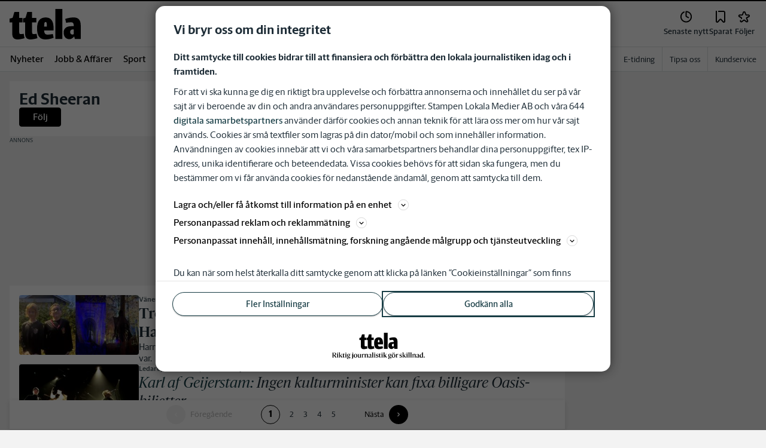

--- FILE ---
content_type: text/plain; charset=utf-8
request_url: https://gto.ttela.se/api/v3/firstparty
body_size: 486
content:
{
  "i": "c18729fb-134b-4521-9edb-b8784e7d6908",
  "r": "ttela.se",
  "v": "v3",
  "e": {},
  "k": [],
  "c": []
}

--- FILE ---
content_type: text/plain; charset=utf-8
request_url: https://gto.ttela.se/api/v3/firstparty
body_size: 485
content:
{
  "i": "3ddcbc7d-12bb-4426-82b3-4374ccdc181d",
  "r": "ttela.se",
  "v": "v3",
  "e": {},
  "k": [],
  "c": []
}